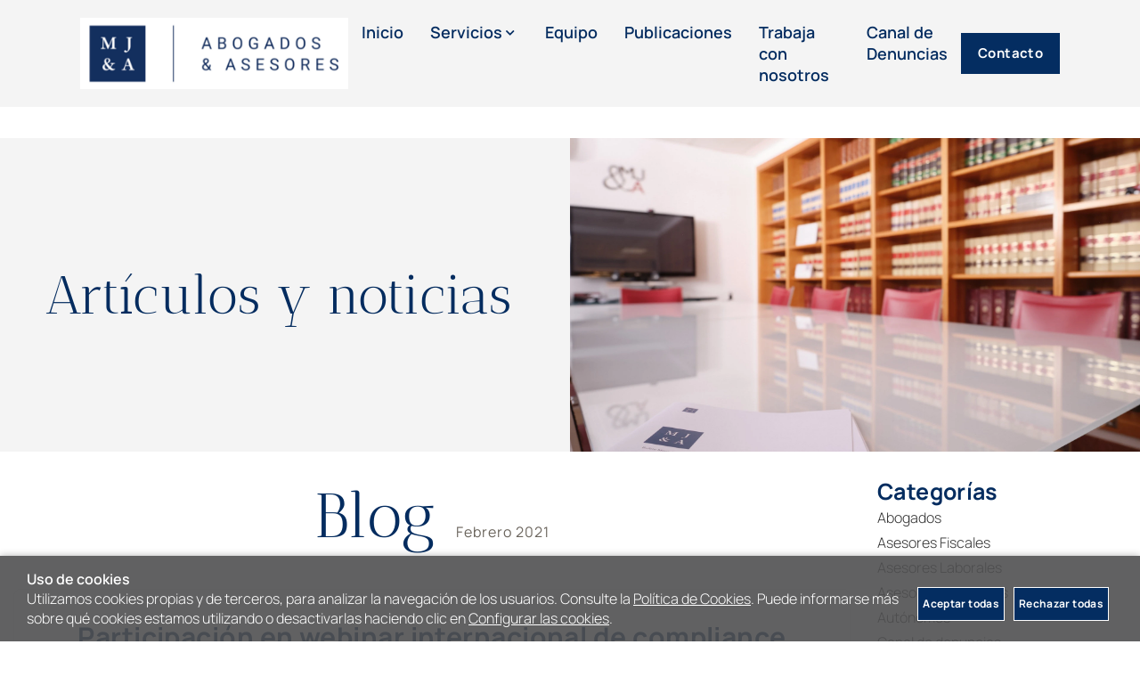

--- FILE ---
content_type: text/html; charset=utf-8
request_url: https://mjaabogadosyasesores.com/blog/2021/02/
body_size: 17560
content:
<!DOCTYPE HTML>
<html xmlns="http://www.w3.org/1999/xhtml" lang="es" xml:lang="es">
    <!--[PageTemplate:PageTemplate 2 Derecha]-->
    <head>
        <title>blog febrero 2021</title>
        <meta http-equiv="Content-Type" content="application/xhtml+xml; charset=utf-8"/>
        <meta name="description" content="" />
        <meta name="keywords" content="" />
        
        <meta name="generator" content="Mabisy"/>
        <meta name="viewport" content="initial-scale=1, minimum-scale=1, maximum-scale=4"/>
        <meta name="apple-mobile-web-app-capable" content="yes"/>
        <script>
            if (navigator.userAgent.match(/Android/i)) {
                var viewport = document.querySelector("meta[name=viewport]");
                viewport.setAttribute('content', 'initial-scale=1.0,minimum-scale=1.0,maximum-scale=4.0,width=device-width,height=device-height');
            }
            if(navigator.userAgent.match(/Android/i)){
                window.scrollTo(0,1);
            }
        </script>
        <script src="/js/stacktrace/stacktrace.min.js"></script>
        <script src="/js/mabisy_jslogerror.js"></script>
        <link rel="stylesheet" type="text/css" href="/Themes/MBStore001/styles/bufetemoyajover/style.css" />
        <script>window['ga-disable-G-GZ9VD1PZD9'] = true;</script>
<!-- Google Analytics -->
<script>
window.dataLayer = window.dataLayer || [];
function gtag(){dataLayer.push(arguments);}
gtag('consent', 'default', {'ad_storage': 'denied','ad_user_data': 'denied','ad_personalization': 'denied','analytics_storage': 'denied','functionality_storage': 'denied', 'wait_for_update': 500});
gtag('set', 'url_passthrough', true);
gtag('set', 'ads_data_redaction', true);
</script>
<script async src="https://www.googletagmanager.com/gtag/js?id=G-GZ9VD1PZD9"></script>
<script>
window.dataLayer = window.dataLayer || [];
function gtag(){dataLayer.push(arguments);}
gtag('js', new Date());
gtag('config', 'G-GZ9VD1PZD9', {'link_attribution': true});
</script>
<!-- End Google Analytics -->
<meta name="google-site-verification" content="DXWGoBi2qRJK6y7vsh7s58w4xKDXzboL9DhysXSpvCE" />
<link rel="shortcut icon" href="/server/Portal_0037181_0054482/img/favicon.png" type="image/png" />
<link rel="canonical" href="https://mjaabogadosyasesores.com/blog/2021/02/" />
<link href="https://mjaabogadosyasesores.com/blog/feed/" hreflang="es" rel="alternate" type="application/rss+xml" title="RSS" /><link href="https://mjaabogadosyasesores.com/blog/" hreflang="es" rel="alternate" /><link href="https://mjaabogadosyasesores.com/blog/2021/02/?page=2" hreflang="es" rel="next" />

<meta property="twitter:card" content="summary_large_image" /><meta property="twitter:title" content="blog febrero 2021" /><meta property="twitter:description" content="blog febrero 2021" /><meta property="twitter:image" content="https://mjaabogadosyasesores.com/server/Portal_0037181_0054482/img/logo.png" /><meta property="og:site_name" content="mjaabogadosyasesores.com" /><meta property="og:title" content="blog febrero 2021" /><meta property="og:description" content="blog febrero 2021" /><meta property="og:url" content="https://mjaabogadosyasesores.com/blog/2021/02/" /><meta property="og:image" content="https://mjaabogadosyasesores.com/server/Portal_0037181_0054482/img/logo.png" /><meta property="og:image:alt" content="blog febrero 2021" /><meta property="og:type" content="website" />


        
    </head>
    <body class="mb-page blogentrieslist blog-lista">
        
        <div class="mb-page-content">
            <div class="mb-panel-hellobar"></div>
            <header class="mb-panel-cabecera-sup">
                <div class="wrapper"></div>
            </header>
            <header class="mb-panel-cabecera">
                <div class="wrapper"><div class="mb-mod-menudynamic" data-idmodule="" data-posicion="1"><nav class="mb-mod-menu mb-js-desplegable" data-idmodule="7904599" data-js-desplegable-principal="true">
    <button class="btn-menu mb-js-desplegable-boton" title="Men&uacute;">
        <span class="mb-ico ico-menu" data-title="Men&uacute;"></span>
    </button>
    <div class="mb-js-desplegable-capa">
		<div class="header">
            <span class="title">Men&uacute;</span>
			<button type="button" class="btn-cerrar mb-js-desplegable-cerrar" onclick="return false">
				<span class="mb-ico ico-close" title="Cerrar"></span>
			</button>
		</div>
		<div class="content">            
            
            <ul class="menu principal level0" id="mm0" data-level="0" data-levels="1000">
                
                
                
                <li class="item it-inicio">
                    <a data-target="#mm2458470" data-level="1" class="level1 " title="Bufete Moya Jover | Abogados, consultores y asesores legales, fiscales, laborales y de consultor&#237;a." href="/">
                        <span>Inicio</span></a>
                    
                    
                </li>
                
                
                <li class="item with-submenu it-servicios">
                    <a data-target="#mm2459190" data-level="1" class="level1 " title="Servicios" href="javascript:void(0)">
                        <span>Servicios</span><span class="mb-ico ico-derecha"></span></a>
                    
                    
                    <ul class="submenu">
                                                                    
                        <li class="item ">
                            <a data-target="#mm2459194" data-level="1" class="level2 " title="Asesores Fiscales" href="/asesores-fiscales.html">
                                <div>Asesores Fiscales</div></a>
                            
                            
                        </li>
                    
                    
                    
                        <li class="item ">
                            <a data-target="#mm2459195" data-level="1" class="level2 " title="Asesores Laborales" href="/asesores-laborales.html">
                                <div>Asesores Laborales</div></a>
                            
                            
                        </li>
                    
                    
                    
                        <li class="item ">
                            <a data-target="#mm2459196" data-level="1" class="level2 " title="Abogados" href="/abogados.html">
                                <div>Abogados</div></a>
                            
                            
                        </li>
                    
                    
                    
                        <li class="item ">
                            <a data-target="#mm2459197" data-level="1" class="level2 " title="Consultores" href="/consultores.html">
                                <div>Consultores</div></a>
                            
                            
                        </li>
                    </ul>
                    
                </li>
                
                
                <li class="item it-equipo">
                    <a data-target="#mm2458473" data-level="1" class="level1 " title="Quienes somos" href="/quienes-somos.html">
                        <span>Equipo</span></a>
                    
                    
                </li>
                
                
                <li class="item it-publicaciones">
                    <a data-target="#mm2466324" data-level="1" class="level1 " title="Publicaciones" href="/blog.html">
                        <span>Publicaciones</span></a>
                    
                    
                </li>
                
                
                <li class="item it-trabaja_con_nosotros">
                    <a data-target="#mm2459191" data-level="1" class="level1 " title="Trabaja con nosotros" href="/trabaja-con-nosotros.html">
                        <span>Trabaja con nosotros</span></a>
                    
                    
                </li>
                
                
                <li class="item it-canal_de_denuncias">
                    <a data-target="#mm2459192" data-level="1" class="level1 " title="Canal de Denuncias" href="/canal-denuncias.html">
                        <span>Canal de Denuncias</span></a>
                    
                    
                </li>
                
                
                <li class="item it-contacto">
                    <a data-target="#mm2458493" data-level="1" class="level1 " title="Contacto" href="/contacto.html">
                        <span>Contacto</span></a>
                    
                    
                </li>
                
                
                
            </ul>
            
            <ul class="menu secundario oculto level1" id="mm2459190" data-level="1" data-levels="1000">
                
                    <li class="item prev">
                        <a data-target="#mm0" class="" title="" href="javascript:void(0)"><span class="mb-ico ico-izquierda"></span>Volver</a>
                    </li>
                    <li class="item original">
                        <a class="" title="Servicios" href="javascript:void(0)">Servicios</a>
                    </li>
                
                
                
                <li class="item it-asesores_fiscales">
                    <a data-target="#mm2459194" data-level="2" class="level1 " title="Asesores Fiscales" href="/asesores-fiscales.html">
                        <span>Asesores Fiscales</span></a>
                    
                    
                </li>
                
                
                <li class="item it-asesores_laborales">
                    <a data-target="#mm2459195" data-level="2" class="level1 " title="Asesores Laborales" href="/asesores-laborales.html">
                        <span>Asesores Laborales</span></a>
                    
                    
                </li>
                
                
                <li class="item it-abogados">
                    <a data-target="#mm2459196" data-level="2" class="level1 " title="Abogados" href="/abogados.html">
                        <span>Abogados</span></a>
                    
                    
                </li>
                
                
                <li class="item it-consultores">
                    <a data-target="#mm2459197" data-level="2" class="level1 " title="Consultores" href="/consultores.html">
                        <span>Consultores</span></a>
                    
                    
                </li>
                
                
                
            </ul>
            
		</div>
		<div class="overlay"></div>
    </div>
</nav>

<script type="text/javascript" data-module="menu" data-idmodule="7904599">
    /* <![CDATA[  */ 
	document.addEventListener("DOMContentLoaded", function(event) {
        try {
            $('[data-idmodule="7904599"] .menu > .item > a[data-target]').click(function(e) {
                if ($(this).attr('data-target') != '') {
                    if ($($(this).attr('data-target')).length > 0) {
                        var touch = ('ontouchstart' in document.documentElement === true) || ($(e.target).hasClass('mb-ico') === true);
                        if (!touch) {
                            touch = ($(this).parents('.menu.principal').parents('.mb-js-desplegable-capa.abierto').length>0) || ($(this).parents('.menu.secundario').length>0);
                        }
                        if (touch) {
                            e.preventDefault();

                            $(this).closest('.item').toggleClass('abierto');
                            var abierto = $(this).closest('.item').hasClass('abierto');

                            if ($(this).closest('.item').hasClass('prev')) {
                                $(this).closest('.item.prev').removeClass('abierto');
                            }
                            $($(this).attr('data-target')).toggleClass('oculto',!abierto);
                            $($(this).attr('data-target')).find('.item.abierto').removeClass('abierto');
                            
                            $(this).closest('.menu').toggleClass('oculto',abierto);
                        }
                    }
                }
            });
            $(document).click(function(e){
                if ($('.mb-js-desplegable[data-idmodule="7904599"]').length>0) {
                    var isClickInside = $('.mb-js-desplegable[data-idmodule="7904599"]')[0].contains(e.target);
                    if (!isClickInside) {
                        $('.mb-js-desplegable[data-idmodule="7904599"]').find('.overlay').click();
                        $('.mb-js-desplegable[data-idmodule="7904599"]').find('.menu').addClass('oculto');
                        $('.mb-js-desplegable[data-idmodule="7904599"]').find('.menu.principal').removeClass('oculto');
                        $('.mb-js-desplegable[data-idmodule="7904599"]').find('.item').removeClass('abierto');
                    }
                }
            });
        } catch(err) {
            console.error('Error loading .mb-mod-menu (idmodule: 7904599) script: ' + err);
        }
	});
	/* ]]> */
</script></div><a data-idmodule="" class="mb-mod-storelogo" href="/" title="mjaabogadosyasesores.com" itemscope itemtype="https://schema.org/Website" itemid="https://mjaabogadosyasesores.com">
	<meta content="mjaabogadosyasesores.com" itemprop="name" />
	<img src="/server/Portal_0037181_0054482/img/logo.png" alt="mjaabogadosyasesores.com" class="logo" itemprop="image" width="350" height="93">
	<span itemscope itemtype="https://schema.org/Organization" itemprop="author">
	<meta content="https://mjaabogadosyasesores.com/server/Portal_0037181_0054482/img/logo.png" itemprop="logo" />
	<meta content="https://mjaabogadosyasesores.com" itemprop="url" />
	<meta content="mjaabogadosyasesores.com" itemprop="name" />
	
	</span>
</a><div class="link-contacto"><a class="btn btn-primary" href="/contacto.html">Contacto</a></div></div>
            </header>
            <header class="mb-panel-cabecera-sub">
                <div class="wrapper"><div class="mb-cont" data-idmodulo="m7924013" data-idmodtype="TextImage">
    <section class="mb-mod-textimage template-text-image " data-idmodule="7924013">
    


<div class="item-image cover bgcolor-trn padding-p">
    <div class="image-container">
                <picture class="image">
            <source media="(min-width: 0px) and (max-width: 767px)" srcset="/server/Portal_0037181_0054482/img/textimage/textimage_7561975_mobile_37470.webp" type="image/webp"/>
            <source media="(min-width: 768px)" srcset="/server/Portal_0037181_0054482/img/textimage/textimage_7561975_desktop_37470.webp" type="image/webp"/>
            <source media="(min-width: 0px) and (max-width: 767px)" srcset="/server/Portal_0037181_0054482/img/textimage/textimage_7561975_mobile_37470.jpg" type="image/jpeg"/>
            <source media="(min-width: 768px)" srcset="" type="image/jpeg"/>
                            <img src="/server/Portal_0037181_0054482/img/textimage/textimage_7561975_desktop_37470.jpg" title="" alt="" />
                    </picture>
            </div>
</div><div class="item-content size-n padding-p position-cl align-i color-c bgcolor-trn">
        <p class="text-header">Artículos y noticias</p>            </div>


</section>
</div>
</div>
            </header>
            <div class="mb-center">
                <div class="mb-panel-body lateral-right" role="main">
                    <div class="wrapper">
                        <div class="cuerpo" data-sortable="contCuerpo" data-sortablegroup="contCuerpo"><div class="mb-mod-bloginfo " data-idmodule="7904681">
	
	
	<h1 class="title">Blog <small class="subtitle"> Febrero 2021</small></h1>
	
	
</div><div class="mb-mod-blog-entrieslist" data-idmodule="7904682">
    <link href="https://mjaabogadosyasesores.com/blog/feed/" rel="alternate" type="application/rss+xml" title="Blog" />
    <div class="mb-post-list">
        
        <div class="mb-post " itemscope itemtype="https://schema.org/BlogPosting">
    <h2 class="title"><a href="https://mjaabogadosyasesores.com/blog/participacion-en-webinar-internacional-de-compliance" itemprop="name">Participación en webinar internacional de compliance</a></h2>
    
    <div class="content" itemprop="abstract">Participación en webinar internacional de compliance</div>
    
        
    <a class="image-box" href="https://mjaabogadosyasesores.com/blog/participacion-en-webinar-internacional-de-compliance" title="Participación en webinar internacional de compliance">
        <picture class="image">
            <source srcset="/server/Portal_0037181_0054482/img/blogposts/participacion-en-webinar-internacional-de-compliance_12288.webp" type="image/webp"/>
            <source srcset="/server/Portal_0037181_0054482/img/blogposts/participacion-en-webinar-internacional-de-compliance_12288.jpg" type="image/jpeg"/>
            <img class="image lazy" data-src="/server/Portal_0037181_0054482/img/blogposts/participacion-en-webinar-internacional-de-compliance_12288.jpg" alt="" title="Post: Compliance penal Participaci&#243;n en webinar internacional de compliance"/>
        </picture>
    </a>
        
    <div class="categories">
        <a class="category" href="https://mjaabogadosyasesores.com/blog/category/compliance-penal/" title="Compliance penal">Compliance penal</a>
    </div>    
    <div class="buttons">
        <a href="https://mjaabogadosyasesores.com/blog/participacion-en-webinar-internacional-de-compliance" class="lnk-more">Seguir leyendo</a>
    </div>

    <div class="meta">
        <span class="text">Publicado</span> 
        
        <span class="date"><span class="text">el</span> <time datetime=""><span class="day" data-weekday="" data-weekdayshort="">26</span><span class="sep">/</span><span class="month" data-nameshort="feb." data-name="febrero">2</span><span class="sep">/</span><span class="year">2021</span></time></span> 
        <span class="categories"><span class="text">en</span> <a class="category" href="https://mjaabogadosyasesores.com/blog/category/compliance-penal/">Compliance penal</a></span> 
        
    </div>

    <div class="social">
        <span class="red-social facebook facebook-like">
            <iframe src="//www.facebook.com/plugins/like.php?href=https%3a%2f%2fmjaabogadosyasesores.com%2fblog%2fparticipacion-en-webinar-internacional-de-compliance&amp;send=false&amp;layout=button_count&amp;width=150&amp;show_faces=false&amp;action=like&amp;colorscheme=light&amp;font&amp;height=21" scrolling="no" frameborder="0" style="border:none; overflow:hidden; width:115px; height:21px;" allowTransparency="true"></iframe>
        </span>   
        <span class="red-social twitter">
            <a href="https://twitter.com/share" class="twitter-share-button" data-lang="es">Twittear</a>
            <script>!function(d,s,id){var js,fjs=d.getElementsByTagName(s)[0],p=/^http:/.test(d.location)?'http':'https';if(!d.getElementById(id)){js=d.createElement(s);js.id=id;js.src=p+'://platform.twitter.com/widgets.js';fjs.parentNode.insertBefore(js,fjs);}}(document, 'script', 'twitter-wjs');</script>
		</span>
        <span class="red-social linkedin">
            <script src="//platform.linkedin.com/in.js" type="text/javascript">lang: es_ES</script>
            <script type="IN/Share" data-url="https://mjaabogadosyasesores.com/blog/participacion-en-webinar-internacional-de-compliance"></script>         
        </span>
    </div>		<meta content="Participación en webinar internacional de compliance" itemprop="headLine" />
		<meta content="https://mjaabogadosyasesores.com/blog/participacion-en-webinar-internacional-de-compliance" itemprop="sameAs" />
		<meta content="2021-02-26T10:13:00.0000000Z" itemprop="datePublished" />
		<meta content="2021-02-26T10:13:00.0000000Z" itemprop="dateModified" />
		
		<span itemprop="image" itemscope itemtype="https://schema.org/ImageObject">
			
			<meta itemprop="url" content="https://mjaabogadosyasesores.com/server/Portal_0037181_0054482/img/blogposts/participacion-en-webinar-internacional-de-compliance_12288.jpg" />
			
			<meta itemprop="height" content="auto" />
			<meta itemprop="width" content="100%" />
		</span>
		<span itemprop="author" itemscope itemtype="https://schema.org/Organization">
			<span itemprop="logo" itemscope itemtype="https://schema.org/ImageObject">
				<meta itemprop="url" content="https://mjaabogadosyasesores.com/server/Portal_0037181_0054482/img/logo.png" />
				<meta itemprop="height" content="auto" />
				<meta itemprop="width" content="100%" />
			</span>
			<meta content="https://mjaabogadosyasesores.com" itemprop="url" />
			<meta content="mjaabogadosyasesores.com" itemprop="name" />
		</span>
</div>
        
        <div class="mb-post " itemscope itemtype="https://schema.org/BlogPosting">
    <h2 class="title"><a href="https://mjaabogadosyasesores.com/blog/en-mi-empresa-no-cometemos-delitos-por-que-he-de-implementar-un-compliance" itemprop="name">En mi empresa no cometemos delitos. ¿Por qué he de implementar un compliance?</a></h2>
    
    <div class="content" itemprop="abstract">En mi empresa no cometemos delitos. ¿Por qué he de implementar un compliance?</div>
    
        
    <a class="image-box" href="https://mjaabogadosyasesores.com/blog/en-mi-empresa-no-cometemos-delitos-por-que-he-de-implementar-un-compliance" title="En mi empresa no cometemos delitos. ¿Por qué he de implementar un compliance?">
        <picture class="image">
            <source srcset="/server/Portal_0037181_0054482/img/blogposts/en-mi-empresa-no-cometemos-delitos-por-que-he-de-implementar-un-compliance_12287.webp" type="image/webp"/>
            <source srcset="/server/Portal_0037181_0054482/img/blogposts/en-mi-empresa-no-cometemos-delitos-por-que-he-de-implementar-un-compliance_12287.jpg" type="image/jpeg"/>
            <img class="image lazy" data-src="/server/Portal_0037181_0054482/img/blogposts/en-mi-empresa-no-cometemos-delitos-por-que-he-de-implementar-un-compliance_12287.jpg" alt="" title="Post: Compliance penal En mi empresa no cometemos delitos. &#191;Por qu&#233; he de implementar un compliance?"/>
        </picture>
    </a>
        
    <div class="categories">
        <a class="category" href="https://mjaabogadosyasesores.com/blog/category/compliance-penal/" title="Compliance penal">Compliance penal</a>
    </div>    
    <div class="buttons">
        <a href="https://mjaabogadosyasesores.com/blog/en-mi-empresa-no-cometemos-delitos-por-que-he-de-implementar-un-compliance" class="lnk-more">Seguir leyendo</a>
    </div>

    <div class="meta">
        <span class="text">Publicado</span> 
        
        <span class="date"><span class="text">el</span> <time datetime=""><span class="day" data-weekday="" data-weekdayshort="">23</span><span class="sep">/</span><span class="month" data-nameshort="feb." data-name="febrero">2</span><span class="sep">/</span><span class="year">2021</span></time></span> 
        <span class="categories"><span class="text">en</span> <a class="category" href="https://mjaabogadosyasesores.com/blog/category/compliance-penal/">Compliance penal</a></span> 
        
    </div>

    <div class="social">
        <span class="red-social facebook facebook-like">
            <iframe src="//www.facebook.com/plugins/like.php?href=https%3a%2f%2fmjaabogadosyasesores.com%2fblog%2fen-mi-empresa-no-cometemos-delitos-por-que-he-de-implementar-un-compliance&amp;send=false&amp;layout=button_count&amp;width=150&amp;show_faces=false&amp;action=like&amp;colorscheme=light&amp;font&amp;height=21" scrolling="no" frameborder="0" style="border:none; overflow:hidden; width:115px; height:21px;" allowTransparency="true"></iframe>
        </span>   
        <span class="red-social twitter">
            <a href="https://twitter.com/share" class="twitter-share-button" data-lang="es">Twittear</a>
            <script>!function(d,s,id){var js,fjs=d.getElementsByTagName(s)[0],p=/^http:/.test(d.location)?'http':'https';if(!d.getElementById(id)){js=d.createElement(s);js.id=id;js.src=p+'://platform.twitter.com/widgets.js';fjs.parentNode.insertBefore(js,fjs);}}(document, 'script', 'twitter-wjs');</script>
		</span>
        <span class="red-social linkedin">
            <script src="//platform.linkedin.com/in.js" type="text/javascript">lang: es_ES</script>
            <script type="IN/Share" data-url="https://mjaabogadosyasesores.com/blog/en-mi-empresa-no-cometemos-delitos-por-que-he-de-implementar-un-compliance"></script>         
        </span>
    </div>		<meta content="En mi empresa no cometemos delitos. ¿Por qué he de implementar un compliance?" itemprop="headLine" />
		<meta content="https://mjaabogadosyasesores.com/blog/en-mi-empresa-no-cometemos-delitos-por-que-he-de-implementar-un-compliance" itemprop="sameAs" />
		<meta content="2021-02-23T10:12:00.0000000Z" itemprop="datePublished" />
		<meta content="2021-02-23T10:12:00.0000000Z" itemprop="dateModified" />
		
		<span itemprop="image" itemscope itemtype="https://schema.org/ImageObject">
			
			<meta itemprop="url" content="https://mjaabogadosyasesores.com/server/Portal_0037181_0054482/img/blogposts/en-mi-empresa-no-cometemos-delitos-por-que-he-de-implementar-un-compliance_12287.jpg" />
			
			<meta itemprop="height" content="auto" />
			<meta itemprop="width" content="100%" />
		</span>
		<span itemprop="author" itemscope itemtype="https://schema.org/Organization">
			<span itemprop="logo" itemscope itemtype="https://schema.org/ImageObject">
				<meta itemprop="url" content="https://mjaabogadosyasesores.com/server/Portal_0037181_0054482/img/logo.png" />
				<meta itemprop="height" content="auto" />
				<meta itemprop="width" content="100%" />
			</span>
			<meta content="https://mjaabogadosyasesores.com" itemprop="url" />
			<meta content="mjaabogadosyasesores.com" itemprop="name" />
		</span>
</div>
        
        <div class="mb-post " itemscope itemtype="https://schema.org/BlogPosting">
    <h2 class="title"><a href="https://mjaabogadosyasesores.com/blog/que-gran-experiencia" itemprop="name">¡Que gran experiencia!</a></h2>
    
    <div class="content" itemprop="abstract">¡Que gran experiencia!</div>
    
        
    <a class="image-box" href="https://mjaabogadosyasesores.com/blog/que-gran-experiencia" title="¡Que gran experiencia!">
        <picture class="image">
            <source srcset="/server/Portal_0037181_0054482/img/blogposts/que-gran-experiencia_12286.webp" type="image/webp"/>
            <source srcset="/server/Portal_0037181_0054482/img/blogposts/que-gran-experiencia_12286.jpg" type="image/jpeg"/>
            <img class="image lazy" data-src="/server/Portal_0037181_0054482/img/blogposts/que-gran-experiencia_12286.jpg" alt="" title="Post: Compliance penal &#161;Que gran experiencia!"/>
        </picture>
    </a>
        
    <div class="categories">
        <a class="category" href="https://mjaabogadosyasesores.com/blog/category/compliance-penal/" title="Compliance penal">Compliance penal</a>
    </div>    
    <div class="buttons">
        <a href="https://mjaabogadosyasesores.com/blog/que-gran-experiencia" class="lnk-more">Seguir leyendo</a>
    </div>

    <div class="meta">
        <span class="text">Publicado</span> 
        
        <span class="date"><span class="text">el</span> <time datetime=""><span class="day" data-weekday="" data-weekdayshort="">17</span><span class="sep">/</span><span class="month" data-nameshort="feb." data-name="febrero">2</span><span class="sep">/</span><span class="year">2021</span></time></span> 
        <span class="categories"><span class="text">en</span> <a class="category" href="https://mjaabogadosyasesores.com/blog/category/compliance-penal/">Compliance penal</a></span> 
        
    </div>

    <div class="social">
        <span class="red-social facebook facebook-like">
            <iframe src="//www.facebook.com/plugins/like.php?href=https%3a%2f%2fmjaabogadosyasesores.com%2fblog%2fque-gran-experiencia&amp;send=false&amp;layout=button_count&amp;width=150&amp;show_faces=false&amp;action=like&amp;colorscheme=light&amp;font&amp;height=21" scrolling="no" frameborder="0" style="border:none; overflow:hidden; width:115px; height:21px;" allowTransparency="true"></iframe>
        </span>   
        <span class="red-social twitter">
            <a href="https://twitter.com/share" class="twitter-share-button" data-lang="es">Twittear</a>
            <script>!function(d,s,id){var js,fjs=d.getElementsByTagName(s)[0],p=/^http:/.test(d.location)?'http':'https';if(!d.getElementById(id)){js=d.createElement(s);js.id=id;js.src=p+'://platform.twitter.com/widgets.js';fjs.parentNode.insertBefore(js,fjs);}}(document, 'script', 'twitter-wjs');</script>
		</span>
        <span class="red-social linkedin">
            <script src="//platform.linkedin.com/in.js" type="text/javascript">lang: es_ES</script>
            <script type="IN/Share" data-url="https://mjaabogadosyasesores.com/blog/que-gran-experiencia"></script>         
        </span>
    </div>		<meta content="¡Que gran experiencia!" itemprop="headLine" />
		<meta content="https://mjaabogadosyasesores.com/blog/que-gran-experiencia" itemprop="sameAs" />
		<meta content="2021-02-17T10:10:00.0000000Z" itemprop="datePublished" />
		<meta content="2021-02-17T10:10:00.0000000Z" itemprop="dateModified" />
		
		<span itemprop="image" itemscope itemtype="https://schema.org/ImageObject">
			
			<meta itemprop="url" content="https://mjaabogadosyasesores.com/server/Portal_0037181_0054482/img/blogposts/que-gran-experiencia_12286.jpg" />
			
			<meta itemprop="height" content="auto" />
			<meta itemprop="width" content="100%" />
		</span>
		<span itemprop="author" itemscope itemtype="https://schema.org/Organization">
			<span itemprop="logo" itemscope itemtype="https://schema.org/ImageObject">
				<meta itemprop="url" content="https://mjaabogadosyasesores.com/server/Portal_0037181_0054482/img/logo.png" />
				<meta itemprop="height" content="auto" />
				<meta itemprop="width" content="100%" />
			</span>
			<meta content="https://mjaabogadosyasesores.com" itemprop="url" />
			<meta content="mjaabogadosyasesores.com" itemprop="name" />
		</span>
</div>
        
        <div class="mb-post " itemscope itemtype="https://schema.org/BlogPosting">
    <h2 class="title"><a href="https://mjaabogadosyasesores.com/blog/webinar-wca-comite-compliance-y-pyme" itemprop="name">Webinar WCA: Comité Compliance y PYME.</a></h2>
    
    <div class="content" itemprop="abstract">Webinar WCA: Comité Compliance y PYME</div>
    
        
    <a class="image-box" href="https://mjaabogadosyasesores.com/blog/webinar-wca-comite-compliance-y-pyme" title="Webinar WCA: Comité Compliance y PYME.">
        <picture class="image">
            <source srcset="/server/Portal_0037181_0054482/img/blogposts/webinar-wca-comite-compliance-y-pyme_12285.webp" type="image/webp"/>
            <source srcset="/server/Portal_0037181_0054482/img/blogposts/webinar-wca-comite-compliance-y-pyme_12285.jpg" type="image/jpeg"/>
            <img class="image lazy" data-src="/server/Portal_0037181_0054482/img/blogposts/webinar-wca-comite-compliance-y-pyme_12285.jpg" alt="" title="Post: Compliance penal Webinar WCA: Comit&#233; Compliance y PYME."/>
        </picture>
    </a>
        
    <div class="categories">
        <a class="category" href="https://mjaabogadosyasesores.com/blog/category/compliance-penal/" title="Compliance penal">Compliance penal</a>
    </div>    
    <div class="buttons">
        <a href="https://mjaabogadosyasesores.com/blog/webinar-wca-comite-compliance-y-pyme" class="lnk-more">Seguir leyendo</a>
    </div>

    <div class="meta">
        <span class="text">Publicado</span> 
        
        <span class="date"><span class="text">el</span> <time datetime=""><span class="day" data-weekday="" data-weekdayshort="">8</span><span class="sep">/</span><span class="month" data-nameshort="feb." data-name="febrero">2</span><span class="sep">/</span><span class="year">2021</span></time></span> 
        <span class="categories"><span class="text">en</span> <a class="category" href="https://mjaabogadosyasesores.com/blog/category/compliance-penal/">Compliance penal</a></span> 
        
    </div>

    <div class="social">
        <span class="red-social facebook facebook-like">
            <iframe src="//www.facebook.com/plugins/like.php?href=https%3a%2f%2fmjaabogadosyasesores.com%2fblog%2fwebinar-wca-comite-compliance-y-pyme&amp;send=false&amp;layout=button_count&amp;width=150&amp;show_faces=false&amp;action=like&amp;colorscheme=light&amp;font&amp;height=21" scrolling="no" frameborder="0" style="border:none; overflow:hidden; width:115px; height:21px;" allowTransparency="true"></iframe>
        </span>   
        <span class="red-social twitter">
            <a href="https://twitter.com/share" class="twitter-share-button" data-lang="es">Twittear</a>
            <script>!function(d,s,id){var js,fjs=d.getElementsByTagName(s)[0],p=/^http:/.test(d.location)?'http':'https';if(!d.getElementById(id)){js=d.createElement(s);js.id=id;js.src=p+'://platform.twitter.com/widgets.js';fjs.parentNode.insertBefore(js,fjs);}}(document, 'script', 'twitter-wjs');</script>
		</span>
        <span class="red-social linkedin">
            <script src="//platform.linkedin.com/in.js" type="text/javascript">lang: es_ES</script>
            <script type="IN/Share" data-url="https://mjaabogadosyasesores.com/blog/webinar-wca-comite-compliance-y-pyme"></script>         
        </span>
    </div>		<meta content="Webinar WCA: Comité Compliance y PYME." itemprop="headLine" />
		<meta content="https://mjaabogadosyasesores.com/blog/webinar-wca-comite-compliance-y-pyme" itemprop="sameAs" />
		<meta content="2021-02-08T10:09:00.0000000Z" itemprop="datePublished" />
		<meta content="2021-02-08T10:09:00.0000000Z" itemprop="dateModified" />
		
		<span itemprop="image" itemscope itemtype="https://schema.org/ImageObject">
			
			<meta itemprop="url" content="https://mjaabogadosyasesores.com/server/Portal_0037181_0054482/img/blogposts/webinar-wca-comite-compliance-y-pyme_12285.jpg" />
			
			<meta itemprop="height" content="auto" />
			<meta itemprop="width" content="100%" />
		</span>
		<span itemprop="author" itemscope itemtype="https://schema.org/Organization">
			<span itemprop="logo" itemscope itemtype="https://schema.org/ImageObject">
				<meta itemprop="url" content="https://mjaabogadosyasesores.com/server/Portal_0037181_0054482/img/logo.png" />
				<meta itemprop="height" content="auto" />
				<meta itemprop="width" content="100%" />
			</span>
			<meta content="https://mjaabogadosyasesores.com" itemprop="url" />
			<meta content="mjaabogadosyasesores.com" itemprop="name" />
		</span>
</div>
        
        <div class="mb-post " itemscope itemtype="https://schema.org/BlogPosting">
    <h2 class="title"><a href="https://mjaabogadosyasesores.com/blog/enero-el-momento-de-evaluar-lo-que-hace-nuestro-asesor-continuar-con-el-o-cambiar" itemprop="name">Enero. El momento de evaluar lo que hace nuestro asesor. ¿Continuar con él o cambiar?</a></h2>
    
    <div class="content" itemprop="abstract">Enero. El momento de evaluar lo que hace nuestro asesor. ¿Continuar con él o cambiar?</div>
    
        
    <a class="image-box" href="https://mjaabogadosyasesores.com/blog/enero-el-momento-de-evaluar-lo-que-hace-nuestro-asesor-continuar-con-el-o-cambiar" title="Enero. El momento de evaluar lo que hace nuestro asesor. ¿Continuar con él o cambiar?">
        <picture class="image">
            <source srcset="/server/Portal_0037181_0054482/img/blogposts/enero-el-momento-de-evaluar-lo-que-hace-nuestro-asesor-continuar-con-el-o-cambiar_12231.webp" type="image/webp"/>
            <source srcset="/server/Portal_0037181_0054482/img/blogposts/enero-el-momento-de-evaluar-lo-que-hace-nuestro-asesor-continuar-con-el-o-cambiar_12231.jpg" type="image/jpeg"/>
            <img class="image lazy" data-src="/server/Portal_0037181_0054482/img/blogposts/enero-el-momento-de-evaluar-lo-que-hace-nuestro-asesor-continuar-con-el-o-cambiar_12231.jpg" alt="" title="Post: Asesores Fiscales Enero. El momento de evaluar lo que hace nuestro asesor. &#191;Continuar con &#233;l o cambiar?"/>
        </picture>
    </a>
        
    <div class="categories">
        <a class="category" href="https://mjaabogadosyasesores.com/blog/category/asesores-fiscales/" title="Asesores Fiscales">Asesores Fiscales</a>
    </div>    
    <div class="buttons">
        <a href="https://mjaabogadosyasesores.com/blog/enero-el-momento-de-evaluar-lo-que-hace-nuestro-asesor-continuar-con-el-o-cambiar" class="lnk-more">Seguir leyendo</a>
    </div>

    <div class="meta">
        <span class="text">Publicado</span> 
        
        <span class="date"><span class="text">el</span> <time datetime=""><span class="day" data-weekday="" data-weekdayshort="">3</span><span class="sep">/</span><span class="month" data-nameshort="feb." data-name="febrero">2</span><span class="sep">/</span><span class="year">2021</span></time></span> 
        <span class="categories"><span class="text">en</span> <a class="category" href="https://mjaabogadosyasesores.com/blog/category/asesores-fiscales/">Asesores Fiscales</a></span> 
        
    </div>

    <div class="social">
        <span class="red-social facebook facebook-like">
            <iframe src="//www.facebook.com/plugins/like.php?href=https%3a%2f%2fmjaabogadosyasesores.com%2fblog%2fenero-el-momento-de-evaluar-lo-que-hace-nuestro-asesor-continuar-con-el-o-cambiar&amp;send=false&amp;layout=button_count&amp;width=150&amp;show_faces=false&amp;action=like&amp;colorscheme=light&amp;font&amp;height=21" scrolling="no" frameborder="0" style="border:none; overflow:hidden; width:115px; height:21px;" allowTransparency="true"></iframe>
        </span>   
        <span class="red-social twitter">
            <a href="https://twitter.com/share" class="twitter-share-button" data-lang="es">Twittear</a>
            <script>!function(d,s,id){var js,fjs=d.getElementsByTagName(s)[0],p=/^http:/.test(d.location)?'http':'https';if(!d.getElementById(id)){js=d.createElement(s);js.id=id;js.src=p+'://platform.twitter.com/widgets.js';fjs.parentNode.insertBefore(js,fjs);}}(document, 'script', 'twitter-wjs');</script>
		</span>
        <span class="red-social linkedin">
            <script src="//platform.linkedin.com/in.js" type="text/javascript">lang: es_ES</script>
            <script type="IN/Share" data-url="https://mjaabogadosyasesores.com/blog/enero-el-momento-de-evaluar-lo-que-hace-nuestro-asesor-continuar-con-el-o-cambiar"></script>         
        </span>
    </div>		<meta content="Enero. El momento de evaluar lo que hace nuestro asesor. ¿Continuar con él o cambiar?" itemprop="headLine" />
		<meta content="https://mjaabogadosyasesores.com/blog/enero-el-momento-de-evaluar-lo-que-hace-nuestro-asesor-continuar-con-el-o-cambiar" itemprop="sameAs" />
		<meta content="2021-02-03T14:49:00.0000000Z" itemprop="datePublished" />
		<meta content="2021-02-03T14:49:00.0000000Z" itemprop="dateModified" />
		
		<span itemprop="image" itemscope itemtype="https://schema.org/ImageObject">
			
			<meta itemprop="url" content="https://mjaabogadosyasesores.com/server/Portal_0037181_0054482/img/blogposts/enero-el-momento-de-evaluar-lo-que-hace-nuestro-asesor-continuar-con-el-o-cambiar_12231.jpg" />
			
			<meta itemprop="height" content="auto" />
			<meta itemprop="width" content="100%" />
		</span>
		<span itemprop="author" itemscope itemtype="https://schema.org/Organization">
			<span itemprop="logo" itemscope itemtype="https://schema.org/ImageObject">
				<meta itemprop="url" content="https://mjaabogadosyasesores.com/server/Portal_0037181_0054482/img/logo.png" />
				<meta itemprop="height" content="auto" />
				<meta itemprop="width" content="100%" />
			</span>
			<meta content="https://mjaabogadosyasesores.com" itemprop="url" />
			<meta content="mjaabogadosyasesores.com" itemprop="name" />
		</span>
</div>
        
        <div class="buttons">
            
            

            
            <a class="btn-link rsslink rssbloglink" title="Feed RSS 2.0" target="_blank" type="application/rss+xml" rel="Alternate" href="https://mjaabogadosyasesores.com/blog/feed/"><span class="mb-ico ico-rss"></span> RSS 2.0</a>
        </div>
    </div>
</div></div>
                        <div class="lateral" data-sortable="contCuerpoLat" data-sortablegroup="contCuerpo"><div class="mb-cont mb-cont-h4 mb-js-desplegable" data-idmodulo="m7904683" data-idmodtype="BlogCategoryMenu">
<h4 class="cont-title mb-js-desplegable-boton">Categorías <!--<small></small>--></h4>
<div class="mb-js-desplegable-capa"><div class="mb-mod-blog-categorymenu" data-idmodule="7904683">
    
        
        
        <ul class="menu">
        
            <li class="item"><a title="Abogados" href="https://mjaabogadosyasesores.com/blog/category/abogados/">Abogados</a></li>
        
        
        
            <li class="item"><a title="Asesores Fiscales" href="https://mjaabogadosyasesores.com/blog/category/asesores-fiscales/">Asesores Fiscales</a></li>
        
        
        
            <li class="item"><a title="Asesores Laborales" href="https://mjaabogadosyasesores.com/blog/category/asesores-laborales/">Asesores Laborales</a></li>
        
        
        
            <li class="item"><a title="Asesores Tributarios" href="https://mjaabogadosyasesores.com/blog/category/asesores-tributarios/">Asesores Tributarios</a></li>
        
        
        
            <li class="item"><a title="Autónomos" href="https://mjaabogadosyasesores.com/blog/category/autonomos/">Autónomos</a></li>
        
        
        
            <li class="item"><a title="Canal de denuncias" href="https://mjaabogadosyasesores.com/blog/category/canal-de-denuncias/">Canal de denuncias</a></li>
        
        
        
            <li class="item"><a title="Compliance laboral" href="https://mjaabogadosyasesores.com/blog/category/compliance-laboral/">Compliance laboral</a></li>
        
        
        
            <li class="item"><a title="Compliance Tributario" href="https://mjaabogadosyasesores.com/blog/category/compliance-tributario/">Compliance Tributario</a></li>
        
        
        
            <li class="item"><a title="Consultores" href="https://mjaabogadosyasesores.com/blog/category/consultores/">Consultores</a></li>
        
        
        
            <li class="item"><a title="Gastos deducibles" href="https://mjaabogadosyasesores.com/blog/category/gastos-deducibles/">Gastos deducibles</a></li>
        
        
        
            <li class="item"><a title="Noticias" href="https://mjaabogadosyasesores.com/blog/category/noticias/">Noticias</a></li>
        
        
        
            <li class="item"><a title="Plan de igualdad" href="https://mjaabogadosyasesores.com/blog/category/plan-de-igualdad/">Plan de igualdad</a></li>
        
        
        
            <li class="item"><a title="Protocolo acoso laboral" href="https://mjaabogadosyasesores.com/blog/category/protocolo-acoso-laboral/">Protocolo acoso laboral</a></li>
        
        
        
            <li class="item"><a title="Protocolo familiar" href="https://mjaabogadosyasesores.com/blog/category/protocolo-familiar/">Protocolo familiar</a></li>
        
        
        
            <li class="item"><a title="Subvenciones" href="https://mjaabogadosyasesores.com/blog/category/subvenciones/">Subvenciones</a></li>
        
        
        
            <li class="item"><a title="Compliance penal" href="https://mjaabogadosyasesores.com/blog/category/compliance-penal/">Compliance penal</a></li>
        
	    </ul>
        
        
    
</div></div>
</div>
<div class="mb-cont mb-cont-h4 mb-js-desplegable" data-idmodulo="m7904684" data-idmodtype="BlogEntriesMenu">
<h4 class="cont-title mb-js-desplegable-boton">Últimas entradas <!--<small></small>--></h4>
<div class="mb-js-desplegable-capa"><div class="mb-mod-blog-entriesmenu" data-idmodule="7904684">
    
        
            
            <ul class="menu">
            
            <li class="item"><a title="Participación en webinar internacional de compliance" href="https://mjaabogadosyasesores.com/blog/participacion-en-webinar-internacional-de-compliance">Participación en webinar internacional de compliance</a></li>
            
        
            
            <li class="item"><a title="En mi empresa no cometemos delitos. ¿Por qué he de implementar un compliance?" href="https://mjaabogadosyasesores.com/blog/en-mi-empresa-no-cometemos-delitos-por-que-he-de-implementar-un-compliance">En mi empresa no cometemos delitos. ¿Por qué he de implementar un compliance?</a></li>
            
        
            
            <li class="item"><a title="¡Que gran experiencia!" href="https://mjaabogadosyasesores.com/blog/que-gran-experiencia">¡Que gran experiencia!</a></li>
            
        
            
            <li class="item"><a title="Webinar WCA: Comité Compliance y PYME." href="https://mjaabogadosyasesores.com/blog/webinar-wca-comite-compliance-y-pyme">Webinar WCA: Comité Compliance y PYME.</a></li>
            
        
            
            <li class="item"><a title="Enero. El momento de evaluar lo que hace nuestro asesor. ¿Continuar con él o cambiar?" href="https://mjaabogadosyasesores.com/blog/enero-el-momento-de-evaluar-lo-que-hace-nuestro-asesor-continuar-con-el-o-cambiar">Enero. El momento de evaluar lo que hace nuestro asesor. ¿Continuar con él o cambiar?</a></li>
            
            </ul>
            
        
    
</div></div>
</div>
<div class="mb-cont mb-cont-h4 mb-js-desplegable" data-idmodulo="m7904685" data-idmodtype="BlogArchive">
<h4 class="cont-title mb-js-desplegable-boton">Archivo <!--<small></small>--></h4>
<div class="mb-js-desplegable-capa"><div class="mb-mod-blog-archive" data-idmodule="7904685">
    
        
            
            <ul class="menu">
            
            	<li class="item"><a title="2025" href="/blog/2025/07/">Julio 2025</a></li>
	        
        
            
            	<li class="item"><a title="2025" href="/blog/2025/06/">Junio 2025</a></li>
	        
        
            
            	<li class="item"><a title="2025" href="/blog/2025/05/">Mayo 2025</a></li>
	        
        
            
            	<li class="item"><a title="2025" href="/blog/2025/04/">Abril 2025</a></li>
	        
        
            
            	<li class="item"><a title="2025" href="/blog/2025/03/">Marzo 2025</a></li>
	        
        
            
            	<li class="item"><a title="2025" href="/blog/2025/02/">Febrero 2025</a></li>
	        
        
            
            	<li class="item"><a title="2025" href="/blog/2025/01/">Enero 2025</a></li>
	        
        
            
            	<li class="item"><a title="2024" href="/blog/2024/12/">Diciembre 2024</a></li>
	        
        
            
            	<li class="item"><a title="2024" href="/blog/2024/11/">Noviembre 2024</a></li>
	        
        
            
            	<li class="item"><a title="2024" href="/blog/2024/05/">Mayo 2024</a></li>
	        
        
            
            	<li class="item"><a title="2024" href="/blog/2024/04/">Abril 2024</a></li>
	        
        
            
            	<li class="item"><a title="2024" href="/blog/2024/03/">Marzo 2024</a></li>
	        
        
            
            	<li class="item"><a title="2024" href="/blog/2024/02/">Febrero 2024</a></li>
	        
        
            
            	<li class="item"><a title="2024" href="/blog/2024/01/">Enero 2024</a></li>
	        
        
            
            	<li class="item"><a title="2023" href="/blog/2023/11/">Noviembre 2023</a></li>
	        
        
            
            	<li class="item"><a title="2023" href="/blog/2023/10/">Octubre 2023</a></li>
	        
        
            
            	<li class="item"><a title="2023" href="/blog/2023/09/">Septiembre 2023</a></li>
	        
        
            
            	<li class="item"><a title="2023" href="/blog/2023/07/">Julio 2023</a></li>
	        
        
            
            	<li class="item"><a title="2023" href="/blog/2023/06/">Junio 2023</a></li>
	        
        
            
            	<li class="item"><a title="2023" href="/blog/2023/05/">Mayo 2023</a></li>
	        
        
            
            	<li class="item"><a title="2023" href="/blog/2023/04/">Abril 2023</a></li>
	        
        
            
            	<li class="item"><a title="2023" href="/blog/2023/03/">Marzo 2023</a></li>
	        
        
            
            	<li class="item"><a title="2023" href="/blog/2023/02/">Febrero 2023</a></li>
	        
        
            
            	<li class="item"><a title="2023" href="/blog/2023/01/">Enero 2023</a></li>
	        
        
            
            	<li class="item"><a title="2022" href="/blog/2022/12/">Diciembre 2022</a></li>
	        
        
            
            	<li class="item"><a title="2022" href="/blog/2022/11/">Noviembre 2022</a></li>
	        
        
            
            	<li class="item"><a title="2022" href="/blog/2022/10/">Octubre 2022</a></li>
	        
        
            
            	<li class="item"><a title="2022" href="/blog/2022/09/">Septiembre 2022</a></li>
	        
        
            
            	<li class="item"><a title="2022" href="/blog/2022/05/">Mayo 2022</a></li>
	        
        
            
            	<li class="item"><a title="2022" href="/blog/2022/04/">Abril 2022</a></li>
	        
        
            
            	<li class="item"><a title="2022" href="/blog/2022/03/">Marzo 2022</a></li>
	        
        
            
            	<li class="item"><a title="2022" href="/blog/2022/02/">Febrero 2022</a></li>
	        
        
            
            	<li class="item"><a title="2021" href="/blog/2021/11/">Noviembre 2021</a></li>
	        
        
            
            	<li class="item"><a title="2021" href="/blog/2021/10/">Octubre 2021</a></li>
	        
        
            
            	<li class="item"><a title="2021" href="/blog/2021/07/">Julio 2021</a></li>
	        
        
            
            	<li class="item"><a title="2021" href="/blog/2021/06/">Junio 2021</a></li>
	        
        
            
            	<li class="item"><a title="2021" href="/blog/2021/05/">Mayo 2021</a></li>
	        
        
            
            	<li class="item"><a title="2021" href="/blog/2021/04/">Abril 2021</a></li>
	        
        
            
            	<li class="item"><a title="2021" href="/blog/2021/03/">Marzo 2021</a></li>
	        
        
            
            	<li class="item"><a title="2021" href="/blog/2021/02/">Febrero 2021</a></li>
	        
        
            
            	<li class="item"><a title="2021" href="/blog/2021/01/">Enero 2021</a></li>
	        
        
            
            	<li class="item"><a title="2017" href="/blog/2017/09/">Septiembre 2017</a></li>
	        
        
            
            	<li class="item"><a title="2017" href="/blog/2017/07/">Julio 2017</a></li>
	        
        
            
            	<li class="item"><a title="2017" href="/blog/2017/06/">Junio 2017</a></li>
	        
        
            
            	<li class="item"><a title="2017" href="/blog/2017/05/">Mayo 2017</a></li>
	        
        
            
            	<li class="item"><a title="2017" href="/blog/2017/02/">Febrero 2017</a></li>
	        
        
            
            	<li class="item"><a title="2016" href="/blog/2016/07/">Julio 2016</a></li>
	        
        
            
            	<li class="item"><a title="2016" href="/blog/2016/06/">Junio 2016</a></li>
	        
        
            
            	<li class="item"><a title="2016" href="/blog/2016/05/">Mayo 2016</a></li>
	        
        
            
            	<li class="item"><a title="2016" href="/blog/2016/04/">Abril 2016</a></li>
	        
        
            
            	<li class="item"><a title="2016" href="/blog/2016/03/">Marzo 2016</a></li>
	        
        
            
            	<li class="item"><a title="2016" href="/blog/2016/02/">Febrero 2016</a></li>
	        
        
            
            	<li class="item"><a title="2015" href="/blog/2015/11/">Noviembre 2015</a></li>
	        
        
            
            	<li class="item"><a title="2015" href="/blog/2015/09/">Septiembre 2015</a></li>
	        
        
            
            	<li class="item"><a title="2015" href="/blog/2015/08/">Agosto 2015</a></li>
	        
        
            
            	<li class="item"><a title="2015" href="/blog/2015/07/">Julio 2015</a></li>
	        
	        </ul>
            
        
    
</div></div>
</div>
</div>
                    </div>
                </div>
            </div>
            <footer class="mb-panel-pie-sup">
                <div class="wrapper" data-sortable="contPieSup" data-sortablegroup="contPie"></div>
            </footer>
            <footer class="mb-panel-pie">
                <div class="wrapper" data-sortable="contPie" data-sortablegroup="contPie"><div class="logo-footer"><a href="/"><img src="/server/Portal_0037181_0054482/img/logo-footer.png" width="74" height="74" /></a>
<h2>Moya Jover<br /> &amp; Asociados</h2>
<h2></h2>
</div><div class="mb-cont mb-cont-h3" data-idmodulo="m7904625" data-idmodtype="SocialLinks">
<h3 class="cont-title">Siguenos en redes <!--<small></small>--></h3>
<div class="mb-mod-sociallinks" data-idmodule="7904625">
    
        <a class="link facebook" href="https://www.facebook.com/BufeteMoyaJover/" target="_blank" title="Facebook" rel="nofollow">
    <span class="mb-ico ico-facebook-i"></span>
</a>
    <a class="link linkedin" href="https://www.linkedin.com/company/bufete-moya-jover-s-l-/" target="_blank" title="Linkedin" rel="nofollow">
    <span class="mb-ico ico-linkedin-i"></span>
</a>

</div>
</div>
<div class="mb-cont mb-cont-h4" data-idmodulo="m7904619" data-idmodtype="LiteralHTMLLiquidControl">
<h4 class="cont-title">¿Dónde estamos? <!--<small></small>--></h4>
<ul class="menu">
<li>
<p>Avda. Juan Gil Albert, 1</p>
</li>
<li>
<p>Alcoy (Alicante)</p>
</li>
<li>
<p>03804</p>
</li>
</ul>
</div>
<div class="mb-cont mb-cont-h4" data-idmodulo="m7904621" data-idmodtype="LiteralHTMLLiquidControl">
<h4 class="cont-title">Contacto <!--<small></small>--></h4>
<address itemscope="" itemtype="https://schema.org/LocalBusiness">
<p><span>Tlf:</span> <a href="tel:965524161"><span itemprop="telephone">965524161</span></a></p>
<p><span>Fax:</span><span itemprop="telephone">+ 34 965 52 39 90</span></p>
 
<p><a href="mailto:mjaabogadosyasesores@mjaabogadosyasesores.com"><span itemprop="email">mjaabogadosyasesores@mjaabogadosyasesores.com</span></a></p>
</address>
</div>
<style>
    #cookiesButton {
        position: fixed;
        bottom: 100px;
        right: 0;
        display: flex;
        width: 110px;
        background-color: #505252;
        opacity: 0.9;
        color: white;
        font-weight: 300;
        z-index: 1;
        border-radius: 50px 0 0 50px;
        text-align: center;
        padding-top: 5px;
        padding-bottom: 5px;
        margin-left: 10px;
        align-items: center;
        padding-left: 10px;
        margin-right: -70px;
        transition: 1s;
        cursor: pointer;
        border: 1px solid;
        z-index: 10;
    }
    #cookiesButton:hover{
        margin-right: 0px;
    }
    #cookiesButton p {
        font-size: 10px;
        color: white;
        margin: 0;
    }
    #cookiesButton .ico-cookie-bite{
        width: 35px;
    }
</style>
<div class="mb-mod-cookiesinfo" id="cookies" style="display: none;">
    <!--googleoff: all-->
    <button type="button" class="close" data-dismiss="alert" onclick="SetCookie()"><span class="mb-ico ico-close" data-title="&times;"></span></button>
    
    <div class="content">
        <span class="title">Uso de cookies</span>
        <span>Utilizamos cookies propias y de terceros, para analizar la navegación de los usuarios.</span>
        <span>Consulte la <a href="/politica-privacidad.html#politica-cookies" target="_self" >Política de Cookies</a>.</span>
        <span>Puede informarse más sobre qué cookies estamos utilizando o desactivarlas haciendo clic en <a href="#" onclick="javascript:ConfigCookies();" target="_self" data-toggle="modal" data-target="#modalCookiesConfig" >Configurar las cookies</a>.</span>
    </div>
    <div class="buttons">
    <button class="accept" onclick="javascript:AcceptCookies();location.reload();">Aceptar todas</button>
        <button class="accept" onclick="javascript:RejectCookies();">Rechazar todas</button>
        <button class="config" onclick="javascript:ConfigCookies();" data-toggle="modal" data-target="#modalCookiesConfig">Configurar cookies</button>
    </div>
    <!--googleon: all-->
</div>
<div id="cookiesButton" style="display: none;" onclick="javascript:ConfigCookies();" data-target="#modalCookiesConfig"><i class="mb-ico ico-cookie-bite"></i><p>Configurar cookies</p></div>

<div class="mb-js-modal modal-cookiesconfig" id="modalCookiesConfig" tabindex="-1" role="dialog" aria-labelledby="#modalCookiesConfigLabel">
    <div class="mb-js-modal-content" role="document">
        <div class="header">
            <p class="title" id="modalCookiesConfigLabel">Configuración de privacidad</p>
            <button type="button" class="btn-cerrar" data-dismiss="modal" title="Cerrar"><span class="mb-ico ico-close" title="Cerrar"></span></button>
        </div>
        <div class="body">
            <p>Nos gustaría su permiso para usar sus datos para los siguientes propósitos <a href="/politica-privacidad.html#politica-cookies" target="_self" >Política de Cookies</a></p>
            
            <div class="cookiesconfig-sections">
                <div id="cookiesNecesarias" class="cookiesconfig-section necesarias">
                    <div class="title">Necesarias</div>
                    <label class="check" for="chkCookiesNecesarias">
                        <input type="checkbox" name="chkCookiesNecesarias" value="chkCookiesNecesarias" id="chkCookiesNecesarias" checked disabled/>
                    </label>
                    <div class="info1"><p>Estas cookies son necesarias para una buena funcionalidad de nuestro sitio web y no se pueden desactivar.</p></div>
                </div>
                
                
                <div id="cookiesAnaliticas" class="cookiesconfig-section analiticas">
                    <div class="title">Analíticas</div>
                    <label class="check" for="chkCookiesAnaliticas">
                        <input type="checkbox" name="chkCookiesAnaliticas" value="chkCookiesAnaliticas" id="chkCookiesAnaliticas" />
                    </label>
                    <div class="info1"><p>Estas cookies se utilizan para disponer de información estadística sobre nuestra web. Las utilizamos medir y mejorar el rendimiento.</p></div>
                </div>
                
                <div id="cookiesFuncional" class="cookiesconfig-section funcional">
                    <div class="title">Funcionales</div>
                    <label class="check" for="chkCookiesFuncional">
                        <input type="checkbox" name="chkCookiesFuncional" value="chkCookiesFuncional" id="chkCookiesFuncional"
						/>
                    </label>
                    <div class="info1"><p>Estas cookies se utilizan para ofrecer más funciones como el chat online, vídeos y redes sociales.</p></div>
                </div>
                
                <div id="cookiesPublicidad" class="cookiesconfig-section publicidad">
                    <div class="title">Publicidad</div>
                    <label class="check" for="chkCookiesPublicidad">
                        <input type="checkbox" name="chkCookiesPublicidad" value="chkCookiesPublicidad" id="chkCookiesPublicidad"
						/>
                    </label>
                    <div class="info1"><p>Estas cookies se utilizan por terceras empresas a través de nuestra web para crear un perfil básico de sus intereses y mostrarle anuncios relevantes en otros sitios web.</p></div>
                </div>
            </div>
        </div>
        <div class="footer">
            <button class="accept" onclick="javascript:AcceptCookies();location.reload();" data-dismiss="modal">Aceptar todas</button>
            <button class="saveconfig" onclick="javascript:SaveConfigCookies();location.reload();" data-dismiss="modal">Guardar ajustes</button>
        </div>
    </div>
</div>

<script src="/js/mabisy_cookies.js"></script>
<script type="text/javascript" data-module="cookiesinfo" >
    /* <![CDATA[  */ 
	document.addEventListener("DOMContentLoaded", function(event) { 
        $('#cookies').appendTo("body");
        try {
            getCookiesConfig();
        } catch (error) {
            console.log(error);
        }
        setTimeout(function() { 
            try {
                getCookiesConfig();
            } catch (error) {
                console.log(error);
            } 
        }, 1000);
    });
    
	/* ]]> */
</script></div>
            </footer>
            <footer class="mb-panel-pie-sub">
                <div class="wrapper" data-sortable="contPieSub" data-sortablegroup="contPie"><ul class="menu">
<li>
<p><a href="/aviso-legal.html">Aviso Legal</a></p>
</li>
<li>
<p><span>&middot;</span><a href="/politica-privacidad.html">Pol&iacute;tica de privacidad</a><span>&middot;</span></p>
</li>
<li>
<p><a href="/politica-cookies.html">Pol&iacute;tica de cookies</a></p>
</li>
</ul></div>
            </footer>
            <div id="PANELNOTFOUND"><!--TIENDA ONLINE GENERADA POR MABISY: www.mabisy.com - Software ecommerce por resultado--><!--TEMA "Bufete moya jover": https://bufetemoyajover.mabisy.com--></div>        
            <section id="mb-time">Tiempo de carga: 9.885<!--
Control sin nombre                               MabisyStore.Web.MenuDynamic                                  ##contCabecera##                     en 0.031
Control sin nombre                               MabisyStore.Web.Store.StoreLogo                              ##contCabecera##                     en 0.000
Control link Contacto                            MabisyStore.Web.LiteralHTMLControl                           ##contCabecera##                     en 0.000
Control portada Blog                             MabisyStore.Web.TextImage                                    ##contCabeceraSub##                  en 0.033
Control Blog. Cabecera del blog                  MabisyStore.Web.Blogs.BlogInfo                               ##contCuerpo##                       en 0.015
Control Blog. Listado de entradas                MabisyStore.Web.Blogs.BlogEntriesList                        ##contCuerpo##                       en 8.911
Control Categorías                               MabisyStore.Web.Blogs.BlogCategoryMenu                       ##contCuerpoLat##                    en 0.079
Control Últimas entradas                         MabisyStore.Web.Blogs.BlogEntriesMenu                        ##contCuerpoLat##                    en 0.235
Control Archivo                                  MabisyStore.Web.Blogs.BlogArchive                            ##contCuerpoLat##                    en 0.095
Control logo footer                              MabisyStore.Web.LiteralHTMLControl                           ##contPie##                          en 0.000
Control Siguenos en redes                        MabisyStore.Web.SocialLinks                                  ##contPie##                          en 0.000
Control ¿Dónde estamos?                          MabisyStore.Web.LiteralHTMLLiquidControl                     ##contPie##                          en 0.000
Control Contacto                                 MabisyStore.Web.LiteralHTMLLiquidControl                     ##contPie##                          en 0.000
Control CookiesInfo                              CookiesInfo                                                  ##contPie##                          en 0.015
Control LinkFooterMabisy                         LinkFooterMabisy                                             ##contPie##                          en 0.000
Control enlaces Footer                           MabisyStore.Web.LiteralHTMLLiquidControl                     ##contPieSub##                       en 0.000
Control Newsletter Popup                         MabisyStore.Web.Newsletter                                   ##FOOTERCONTENT##                    en 0.031
Control sellos footer                            MabisyStore.Web.LiteralHTMLControl                           ##FOOTERCONTENT##                    en 0.000
Control porta Cliente - pestaña nueva            MabisyStore.Web.LiteralHTMLControl                           ##FOOTERCONTENT##                    en 0.000
Control FooterHTMLTags                           FooterHTMLTags                                               ##FOOTERCONTENT##                    en 0.000
Control Analytics                                Analytics                                                    ##HEADCONTENT##                      en 0.000
Control HeaderHTMLTags                           HeaderHTMLTags                                               ##HEADCONTENT##                      en 0.000
Control HelloBar                                 HelloBar                                                     ##helloBar##                         en 0.000
Control ContentManager                           Funcion AddButton_AddModule (19 Paneles)                                                         en 0.000
--> segundos</section>
            <div class="mb-mod-newsletterpopup" data-idmodule="7906605">
    <div class="mb-js-modal modal-newsletter-popup" id="imgSuscripcion7906605" tabindex="-1" role="dialog" aria-hidden="true" data-show="false">
        <div class="mb-js-modal-content" role="document" >
            <div class="header">
                <button type="button" class="btn-cerrar" data-dismiss="modal" title="Cerrar"><span class="mb-ico ico-close" title="Cerrar"></span></button>
            </div>
            <div class="body modal-body modal-body-7906605">
                <img class="img lazy" data-src="" alt="Popup Newsletter">
                
<form id="mbModNewsletter_form_7906605" >
    <span class="title">¡Recibe ofertas en tu correo!</span>
    <p class="subtext">¡Suscríbete a nuestra newsletter y sé el primero en conocer nuestras ofertas especiales!</p>
    <input type="email" class="input-email" placeholder="Escribe tu e-mail" name="email" id="mbModNewsletter_Email_7906605" value="" autocomplete="off" required />
    <button type="submit" class="btn-newsletter" title="Enviar" onclick="check_formNewsletter7906605(event)" >
        <span class="mb-ico ico-envelope" data-title="Enviar"></span>
    </button>
    <div id="captcha_7906605" class="mb-captcha"></div>
    <input type="hidden" id="captchaWidgetID_7906605" value="" />
</form>
<label class="checkbox" id="label_checkLegal" style="display:none; padding: 10px 5px 10px 5px; align-items:start;">
    <input type="checkbox" style="margin: 5px 10px;" name="Acepto" value="Acepto" id="checkLegal7906605" required/>
    <span class="legal" style="padding:0px;">He leído y estoy conforme con la <a href="/politica-privacidad.html" target="_blank" rel="nofollow"> Política de Protección de Datos</a>.
    
    <span class="help-text" style="line-height: 1.3;">PROTECCIÓN DE DATOS Reglamento General Protección de Datos (UE) 2016/679. Responsable del tratamiento: Bufete Moya Jover & Asociados SL. Finalidad: los datos que se proporcionen a través de la web serán tratados para el envío de la información solicitada. Legitimación: Consentimiento del interesado. Destinatarios: No se realizarán cesiones de datos. Derechos: Podrá ejercitar los derechos de acceso, rectificación, supresión de los datos, así como otros derechos, tal y como se explica en mjaabogadosyasesores.com</span>
    </span>
</label>
<div id="postResDataFin7906605" class="mb-mensaje ok" style="display:none;">
	<div id="newsletterConfirmed" style="display: none;">
		<p class="title"><span class="mb-ico ico-ok-circle"></span>¡Enhorabuena!</span></p>
		<p>Email suscrito</p>
	</div>
    <div id="newsletterConfirmedError" style="display: none;">
		<p>Error en el envío. Inténtelo más tarde o pongase en contacto con nosotros.</p>
	</div>
	<div id="postResDataFin7906605_content" style="display:none;"></div>
</div>
<div id="EmailRepetidoError7906605" class="mb-mensaje alert" style="display:none;">
    <p class="title"><span class="mb-ico ico-exclamation-triangle"></span>EL mail ya esta registrado.</p>
</div>
            </div>
        </div>
    </div>
       <style>
        .modal-newsletter-popup .mb-js-modal-content .modal-body-7906605 {
            background-image: url('');
        }
    </style>
        <script type="text/javascript" data-module="newsletter" >

    document.querySelector('.input-email').addEventListener('input', function() {
        const email = this.value;
        const regexEmail = /^[a-zA-Z0-9._%+-]+@[a-zA-Z0-9.-]+\.[a-zA-Z]{2,}$/;
        const labelCheckLegal = document.getElementById('label_checkLegal');

        // Si el correo es válido, mostramos el checkbox
        if (regexEmail.test(email)) {
            labelCheckLegal.style.display = 'flex';
        } else {
            labelCheckLegal.style.display = 'none';
        }
    });

    /* <![CDATA[  */ 
    function check_formNewsletter7906605(e) {
        try {
            var formNewsletter7906605 = document.getElementById("mbModNewsletter_form_7906605");
            var formEmail7906605 = document.getElementById("mbModNewsletter_Email_7906605");
            var formCheckLegal7906605 = document.getElementById("checkLegal7906605");

            e.preventDefault(); 

            try {
                
                if (!formNewsletter7906605.checkValidity()) { 
                    formNewsletter7906605.reportValidity();
                    return false;
                }

                if (formCheckLegal7906605.checked) {
                    formCheckLegal7906605.setCustomValidity('');
                } else {
                    alert("Para suscribirse debe aceptar las condiciones de uso");
                    formCheckLegal7906605.setCustomValidity("Para suscribirse debe aceptar las condiciones de uso");
                    return false;
                }

            } catch (err) {
                //older browser fallback
                var RegExPattern = /[\w-\.]{3,}@([\w-]{2,}\.)*([\w-]{2,}\.)[\w-]{2,4}/;
                if (!(formEmail7906605.value.match(RegExPattern)) || (formEmail7906605.value == '')) {
                    alert("El email introducido no es correcto");
                    formEmail7906605.focus();
                    formEmail7906605.select();
                    return false;
                }
                
                if (!formCheckLegal7906605.checked)
                {
                    alert("Para suscribirse debe aceptar las condiciones de uso");
                    formCheckLegal7906605.focus();
                    formCheckLegal7906605.select();
                    return false;
                }
            }
            $("#mbModNewsletter_form_7906605 .btn-newsletter").attr("disabled","disabled");
            $("#mbModNewsletter_form_7906605 .mb-ico.ico-envelope").removeClass( "ico-envelope" ).addClass( "fa-spinner fa-spin" );

            
                doPostNewsletter7906605('');
            
            return true;
        }
        catch (err) {
            alert("Error: " + err);
            return false;
        }
    }
    function onCaptchaSubmit7906605(token) {
        doPostNewsletter7906605(token);
    }
    function doPostNewsletter7906605(token)
    {
        //try {_gaq.push(['_trackEvent', 'Newsletter', 'Send',$('#mbModNewsletter_Email_7906605').val()])} catch (err) {console.log(err); }
        //try { ga('send','event','Newsletter','Send',$('#mbModNewsletter_Email_7906605').val());} catch (err) {console.log(err); }
        $('#postResDataFin7906605').hide();
        var ajax = $.post("/process/process.aspx?action=send_NewsLetter", { email: $('#mbModNewsletter_Email_7906605').val(), newsletter: true, captcha_token: token },
        function (data) {
            var obj = jQuery.parseJSON(data);
            if (obj.status == "OK") {
                //                document.getElementById("postResDataFin7906605").innerHTML = obj.message
                $('#postResDataFin7906605').show();
                $('#postResDataFin7906605_content').show();
                $('#postResDataFin7906605_content').html(obj.message);
                $('#mbModNewsletter_form_7906605').hide();
            } else {
                alert(obj.message);
                
            }
        }).fail(function () { 
            alert("Error al enviar el formulario"); 
        });
    }
	document.addEventListener("DOMContentLoaded", function(event) {
        try {
            $('#postResDataFin7906605').hide();
            $('#EmailRepetidoError7906605').hide();

            var queryString = window.location.search;
            var urlParams = new URLSearchParams(queryString);
            var confirmacionNewsletter = urlParams.get('newsletterConfirmed');
            if (confirmacionNewsletter != null && typeof confirmacionNewsletter !== 'undefined') {
                setTimeout(function(){
                    openNewsletterMessageConfirmed(confirmacionNewsletter);
                }, 1000 * 2);
            }

        } catch(err) {
            console.error('Error loading .mb-mod-newsletter (idmodule: 7906605) script: ' + err);
        }
	});


    function openNewsletterMessageConfirmed(confirmacionNewsletter) {
        try {
            if (typeof confirmacionNewsletter === 'string') {
                let popUp = $('.modal-newsletter-popup');
                popUp.addClass("newsletterConfirmed");
                $('.modal-newsletter-popup').modal();
                let contenido = $('#postResDataFin7906605');
                contenido.show();
                $('#postResDataFin7906605_content').hide();
                $('#mbModNewsletter_form_7906605').css("opacity", "0");
                switch (confirmacionNewsletter) {
                    case "True":
                        //Confirmamos
                        $('#postResDataFin7906605 #newsletterConfirmed').show()
                        break;
                    case "true":
                        $('#postResDataFin7906605 #newsletterConfirmed').show()
                        break;
                    case "false":
                        //Email Repetido
                        contenido.html($('#EmailRepetidoError7906605').html());
                        break;
                    case "False":
                        contenido.html($('#EmailRepetidoError7906605').html());
                        break;
                    case "error":
                        //Cualquier tipo de error
                        $('#postResDataFin7906605 #newsletterConfirmedError').show();
                        break;
                }
            }
        }catch(err) {
            console.error(err);
        }
    }
	/* ]]> */
</script>
    
    <script type="text/javascript" data-module="newsletter-popup" >
        /* <![CDATA[  */ 
        document.addEventListener("DOMContentLoaded", function(event) {
            try {
                //$('#imgSuscripcion7906605').modal({show:false});
                //alert('');
                /*if ($(window).width() >= 750 && '' != '') {
                    checkHideNewsletter7906605();
                }*/
                
                setTimeout(function(){
                    if ($(window).width() >= 750 && '' != '') {
                        //console.log('...');
                        checkHideNewsletter7906605();
                    }
                }, 1000 * 10);
                
                /**/ 
            } catch(err) {
                console.error('Error loading .mb-mod-newsletterpopup (idmodule: 7906605) script: ' + err);
            }
        });
        
        function ocultar7906605(){
        //document.getElementById("imgSuscripcion7906605").style["display"]="none";
        $('#imgSuscripcion7906605').modal('hide');

        setHideNewsletter7906605();
        }
        function mostrar7906605(){
        //document.getElementById("imgSuscripcion7906605").style["display"]="";
        
        $('#imgSuscripcion7906605').modal('show');
        if (lazyLoadInstance) { lazyLoadInstance.load($('.modal-body-7906605 .lazy').get(0)); }
        deleteHideNewsletter7906605();
        }
        function setHideNewsletter7906605() {
            try {
                var c_name = "HideNewsletter"
                var value = "HideNewsletter";
                var exdate = new Date();
                exdate.setHours(exdate.getHours() + 720);
                var c_value = escape(value) + ";expires=" + exdate.toUTCString() + ";path=/;SameSite=Lax";
                document.cookie = c_name + "=" + c_value;

            }
            catch (err) {
            }
        }
        function getHideNewsletter7906605() {
            try {
                var c_name = "HideNewsletter"
                var i, x, y, ARRcookies = document.cookie.split(";");
                for (i = 0; i < ARRcookies.length; i++) {
                    x = ARRcookies[i].substr(0, ARRcookies[i].indexOf("="));
                    y = ARRcookies[i].substr(ARRcookies[i].indexOf("=") + 1);
                    x = x.replace(/^\s+|\s+$/g, "");
                    if (x == c_name) {
                        return unescape(y);
                    }
                }
            }
            catch (err) {
            }
        }
        function checkHideNewsletter7906605() {
            try {
                var c_name = "HideNewsletter"
                var value = "HideNewsletter";
                var showw = getHideNewsletter7906605();

                var queryString = window.location.search;
                var confirmacionNewsletter = new URLSearchParams(queryString).get('newsletterConfirmed');

                if (confirmacionNewsletter != null && typeof confirmacionNewsletter !== 'undefined' && typeof confirmacionNewsletter === 'string' ) {
                    return false
                }

                if (showw != null && showw != "" && showw == value) {
                    //alert('showw');
                    ocultar7906605();

                    return true;

                } else {
                    //alert('no showw');
                    mostrar7906605();
                    setHideNewsletter7906605();
                    return false;
                }

            }
            catch (err) {
                return false;
            }
        }
        function deleteHideNewsletter7906605() {
            try {
                var c_name = "HideNewsletter"
                var value = "HideNewsletter";
                //var c_value = escape(value) + ";";
                var exdate = new Date();
                exdate.setDate(exdate.getDate() - 720);
                var c_value = escape(value) + ";expires=" + exdate.toUTCString() + ";path=/;SameSite=Lax";
                document.cookie = c_name + "=" + c_value;
            }
            catch (err) {
            }
        }
        /* ]]> */
    </script>
</div>
<div class="sellos-footer">
<div class="sellos-movil"><img src="/server/Portal_0037181_0054482/img/sellos-footer_movil.png" width="547" height="206" /></div>
<div class="sellos-tablet"><img src="/server/Portal_0037181_0054482/img/sellos-footer_.png" width="1080" height="124" /></div>
<div class="sellos-pc"><img src="/server/Portal_0037181_0054482/img/sellos-kit-digital-pc2.png" width="1485" height="66" /></div>
</div><script src="/js/jquery/jquery.min.js" type="text/javascript"></script>
<script type="text/javascript">
$(document).ready(function(){
    $(".item.it-portal_del_cliente > a").attr("target", "_blank");
});
</script>
        </div>
        <script src="/js/jquery/jquery.min.js"></script>
        <script src="/Themes/MBStore001/js/code.js"></script>
    </body>
</html>